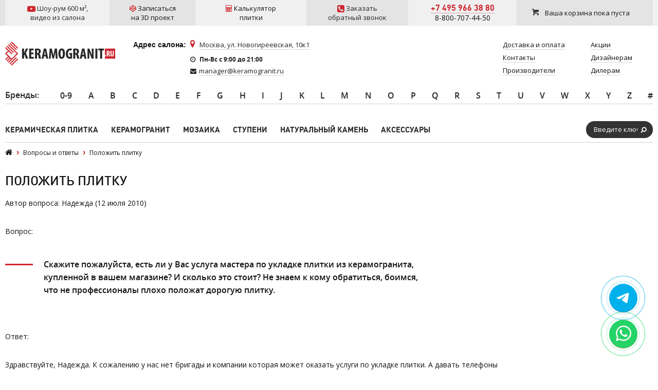

--- FILE ---
content_type: text/html; charset=utf-8
request_url: https://www.google.com/recaptcha/api2/anchor?ar=1&k=6LddcSUUAAAAAFGcuPkw7qCboMsqFSj6vsLnDebs&co=aHR0cHM6Ly93d3cua2VyYW1vZ3Jhbml0LnJ1OjQ0Mw..&hl=en&v=PoyoqOPhxBO7pBk68S4YbpHZ&size=normal&anchor-ms=20000&execute-ms=30000&cb=aq1oepcm3gy
body_size: 49433
content:
<!DOCTYPE HTML><html dir="ltr" lang="en"><head><meta http-equiv="Content-Type" content="text/html; charset=UTF-8">
<meta http-equiv="X-UA-Compatible" content="IE=edge">
<title>reCAPTCHA</title>
<style type="text/css">
/* cyrillic-ext */
@font-face {
  font-family: 'Roboto';
  font-style: normal;
  font-weight: 400;
  font-stretch: 100%;
  src: url(//fonts.gstatic.com/s/roboto/v48/KFO7CnqEu92Fr1ME7kSn66aGLdTylUAMa3GUBHMdazTgWw.woff2) format('woff2');
  unicode-range: U+0460-052F, U+1C80-1C8A, U+20B4, U+2DE0-2DFF, U+A640-A69F, U+FE2E-FE2F;
}
/* cyrillic */
@font-face {
  font-family: 'Roboto';
  font-style: normal;
  font-weight: 400;
  font-stretch: 100%;
  src: url(//fonts.gstatic.com/s/roboto/v48/KFO7CnqEu92Fr1ME7kSn66aGLdTylUAMa3iUBHMdazTgWw.woff2) format('woff2');
  unicode-range: U+0301, U+0400-045F, U+0490-0491, U+04B0-04B1, U+2116;
}
/* greek-ext */
@font-face {
  font-family: 'Roboto';
  font-style: normal;
  font-weight: 400;
  font-stretch: 100%;
  src: url(//fonts.gstatic.com/s/roboto/v48/KFO7CnqEu92Fr1ME7kSn66aGLdTylUAMa3CUBHMdazTgWw.woff2) format('woff2');
  unicode-range: U+1F00-1FFF;
}
/* greek */
@font-face {
  font-family: 'Roboto';
  font-style: normal;
  font-weight: 400;
  font-stretch: 100%;
  src: url(//fonts.gstatic.com/s/roboto/v48/KFO7CnqEu92Fr1ME7kSn66aGLdTylUAMa3-UBHMdazTgWw.woff2) format('woff2');
  unicode-range: U+0370-0377, U+037A-037F, U+0384-038A, U+038C, U+038E-03A1, U+03A3-03FF;
}
/* math */
@font-face {
  font-family: 'Roboto';
  font-style: normal;
  font-weight: 400;
  font-stretch: 100%;
  src: url(//fonts.gstatic.com/s/roboto/v48/KFO7CnqEu92Fr1ME7kSn66aGLdTylUAMawCUBHMdazTgWw.woff2) format('woff2');
  unicode-range: U+0302-0303, U+0305, U+0307-0308, U+0310, U+0312, U+0315, U+031A, U+0326-0327, U+032C, U+032F-0330, U+0332-0333, U+0338, U+033A, U+0346, U+034D, U+0391-03A1, U+03A3-03A9, U+03B1-03C9, U+03D1, U+03D5-03D6, U+03F0-03F1, U+03F4-03F5, U+2016-2017, U+2034-2038, U+203C, U+2040, U+2043, U+2047, U+2050, U+2057, U+205F, U+2070-2071, U+2074-208E, U+2090-209C, U+20D0-20DC, U+20E1, U+20E5-20EF, U+2100-2112, U+2114-2115, U+2117-2121, U+2123-214F, U+2190, U+2192, U+2194-21AE, U+21B0-21E5, U+21F1-21F2, U+21F4-2211, U+2213-2214, U+2216-22FF, U+2308-230B, U+2310, U+2319, U+231C-2321, U+2336-237A, U+237C, U+2395, U+239B-23B7, U+23D0, U+23DC-23E1, U+2474-2475, U+25AF, U+25B3, U+25B7, U+25BD, U+25C1, U+25CA, U+25CC, U+25FB, U+266D-266F, U+27C0-27FF, U+2900-2AFF, U+2B0E-2B11, U+2B30-2B4C, U+2BFE, U+3030, U+FF5B, U+FF5D, U+1D400-1D7FF, U+1EE00-1EEFF;
}
/* symbols */
@font-face {
  font-family: 'Roboto';
  font-style: normal;
  font-weight: 400;
  font-stretch: 100%;
  src: url(//fonts.gstatic.com/s/roboto/v48/KFO7CnqEu92Fr1ME7kSn66aGLdTylUAMaxKUBHMdazTgWw.woff2) format('woff2');
  unicode-range: U+0001-000C, U+000E-001F, U+007F-009F, U+20DD-20E0, U+20E2-20E4, U+2150-218F, U+2190, U+2192, U+2194-2199, U+21AF, U+21E6-21F0, U+21F3, U+2218-2219, U+2299, U+22C4-22C6, U+2300-243F, U+2440-244A, U+2460-24FF, U+25A0-27BF, U+2800-28FF, U+2921-2922, U+2981, U+29BF, U+29EB, U+2B00-2BFF, U+4DC0-4DFF, U+FFF9-FFFB, U+10140-1018E, U+10190-1019C, U+101A0, U+101D0-101FD, U+102E0-102FB, U+10E60-10E7E, U+1D2C0-1D2D3, U+1D2E0-1D37F, U+1F000-1F0FF, U+1F100-1F1AD, U+1F1E6-1F1FF, U+1F30D-1F30F, U+1F315, U+1F31C, U+1F31E, U+1F320-1F32C, U+1F336, U+1F378, U+1F37D, U+1F382, U+1F393-1F39F, U+1F3A7-1F3A8, U+1F3AC-1F3AF, U+1F3C2, U+1F3C4-1F3C6, U+1F3CA-1F3CE, U+1F3D4-1F3E0, U+1F3ED, U+1F3F1-1F3F3, U+1F3F5-1F3F7, U+1F408, U+1F415, U+1F41F, U+1F426, U+1F43F, U+1F441-1F442, U+1F444, U+1F446-1F449, U+1F44C-1F44E, U+1F453, U+1F46A, U+1F47D, U+1F4A3, U+1F4B0, U+1F4B3, U+1F4B9, U+1F4BB, U+1F4BF, U+1F4C8-1F4CB, U+1F4D6, U+1F4DA, U+1F4DF, U+1F4E3-1F4E6, U+1F4EA-1F4ED, U+1F4F7, U+1F4F9-1F4FB, U+1F4FD-1F4FE, U+1F503, U+1F507-1F50B, U+1F50D, U+1F512-1F513, U+1F53E-1F54A, U+1F54F-1F5FA, U+1F610, U+1F650-1F67F, U+1F687, U+1F68D, U+1F691, U+1F694, U+1F698, U+1F6AD, U+1F6B2, U+1F6B9-1F6BA, U+1F6BC, U+1F6C6-1F6CF, U+1F6D3-1F6D7, U+1F6E0-1F6EA, U+1F6F0-1F6F3, U+1F6F7-1F6FC, U+1F700-1F7FF, U+1F800-1F80B, U+1F810-1F847, U+1F850-1F859, U+1F860-1F887, U+1F890-1F8AD, U+1F8B0-1F8BB, U+1F8C0-1F8C1, U+1F900-1F90B, U+1F93B, U+1F946, U+1F984, U+1F996, U+1F9E9, U+1FA00-1FA6F, U+1FA70-1FA7C, U+1FA80-1FA89, U+1FA8F-1FAC6, U+1FACE-1FADC, U+1FADF-1FAE9, U+1FAF0-1FAF8, U+1FB00-1FBFF;
}
/* vietnamese */
@font-face {
  font-family: 'Roboto';
  font-style: normal;
  font-weight: 400;
  font-stretch: 100%;
  src: url(//fonts.gstatic.com/s/roboto/v48/KFO7CnqEu92Fr1ME7kSn66aGLdTylUAMa3OUBHMdazTgWw.woff2) format('woff2');
  unicode-range: U+0102-0103, U+0110-0111, U+0128-0129, U+0168-0169, U+01A0-01A1, U+01AF-01B0, U+0300-0301, U+0303-0304, U+0308-0309, U+0323, U+0329, U+1EA0-1EF9, U+20AB;
}
/* latin-ext */
@font-face {
  font-family: 'Roboto';
  font-style: normal;
  font-weight: 400;
  font-stretch: 100%;
  src: url(//fonts.gstatic.com/s/roboto/v48/KFO7CnqEu92Fr1ME7kSn66aGLdTylUAMa3KUBHMdazTgWw.woff2) format('woff2');
  unicode-range: U+0100-02BA, U+02BD-02C5, U+02C7-02CC, U+02CE-02D7, U+02DD-02FF, U+0304, U+0308, U+0329, U+1D00-1DBF, U+1E00-1E9F, U+1EF2-1EFF, U+2020, U+20A0-20AB, U+20AD-20C0, U+2113, U+2C60-2C7F, U+A720-A7FF;
}
/* latin */
@font-face {
  font-family: 'Roboto';
  font-style: normal;
  font-weight: 400;
  font-stretch: 100%;
  src: url(//fonts.gstatic.com/s/roboto/v48/KFO7CnqEu92Fr1ME7kSn66aGLdTylUAMa3yUBHMdazQ.woff2) format('woff2');
  unicode-range: U+0000-00FF, U+0131, U+0152-0153, U+02BB-02BC, U+02C6, U+02DA, U+02DC, U+0304, U+0308, U+0329, U+2000-206F, U+20AC, U+2122, U+2191, U+2193, U+2212, U+2215, U+FEFF, U+FFFD;
}
/* cyrillic-ext */
@font-face {
  font-family: 'Roboto';
  font-style: normal;
  font-weight: 500;
  font-stretch: 100%;
  src: url(//fonts.gstatic.com/s/roboto/v48/KFO7CnqEu92Fr1ME7kSn66aGLdTylUAMa3GUBHMdazTgWw.woff2) format('woff2');
  unicode-range: U+0460-052F, U+1C80-1C8A, U+20B4, U+2DE0-2DFF, U+A640-A69F, U+FE2E-FE2F;
}
/* cyrillic */
@font-face {
  font-family: 'Roboto';
  font-style: normal;
  font-weight: 500;
  font-stretch: 100%;
  src: url(//fonts.gstatic.com/s/roboto/v48/KFO7CnqEu92Fr1ME7kSn66aGLdTylUAMa3iUBHMdazTgWw.woff2) format('woff2');
  unicode-range: U+0301, U+0400-045F, U+0490-0491, U+04B0-04B1, U+2116;
}
/* greek-ext */
@font-face {
  font-family: 'Roboto';
  font-style: normal;
  font-weight: 500;
  font-stretch: 100%;
  src: url(//fonts.gstatic.com/s/roboto/v48/KFO7CnqEu92Fr1ME7kSn66aGLdTylUAMa3CUBHMdazTgWw.woff2) format('woff2');
  unicode-range: U+1F00-1FFF;
}
/* greek */
@font-face {
  font-family: 'Roboto';
  font-style: normal;
  font-weight: 500;
  font-stretch: 100%;
  src: url(//fonts.gstatic.com/s/roboto/v48/KFO7CnqEu92Fr1ME7kSn66aGLdTylUAMa3-UBHMdazTgWw.woff2) format('woff2');
  unicode-range: U+0370-0377, U+037A-037F, U+0384-038A, U+038C, U+038E-03A1, U+03A3-03FF;
}
/* math */
@font-face {
  font-family: 'Roboto';
  font-style: normal;
  font-weight: 500;
  font-stretch: 100%;
  src: url(//fonts.gstatic.com/s/roboto/v48/KFO7CnqEu92Fr1ME7kSn66aGLdTylUAMawCUBHMdazTgWw.woff2) format('woff2');
  unicode-range: U+0302-0303, U+0305, U+0307-0308, U+0310, U+0312, U+0315, U+031A, U+0326-0327, U+032C, U+032F-0330, U+0332-0333, U+0338, U+033A, U+0346, U+034D, U+0391-03A1, U+03A3-03A9, U+03B1-03C9, U+03D1, U+03D5-03D6, U+03F0-03F1, U+03F4-03F5, U+2016-2017, U+2034-2038, U+203C, U+2040, U+2043, U+2047, U+2050, U+2057, U+205F, U+2070-2071, U+2074-208E, U+2090-209C, U+20D0-20DC, U+20E1, U+20E5-20EF, U+2100-2112, U+2114-2115, U+2117-2121, U+2123-214F, U+2190, U+2192, U+2194-21AE, U+21B0-21E5, U+21F1-21F2, U+21F4-2211, U+2213-2214, U+2216-22FF, U+2308-230B, U+2310, U+2319, U+231C-2321, U+2336-237A, U+237C, U+2395, U+239B-23B7, U+23D0, U+23DC-23E1, U+2474-2475, U+25AF, U+25B3, U+25B7, U+25BD, U+25C1, U+25CA, U+25CC, U+25FB, U+266D-266F, U+27C0-27FF, U+2900-2AFF, U+2B0E-2B11, U+2B30-2B4C, U+2BFE, U+3030, U+FF5B, U+FF5D, U+1D400-1D7FF, U+1EE00-1EEFF;
}
/* symbols */
@font-face {
  font-family: 'Roboto';
  font-style: normal;
  font-weight: 500;
  font-stretch: 100%;
  src: url(//fonts.gstatic.com/s/roboto/v48/KFO7CnqEu92Fr1ME7kSn66aGLdTylUAMaxKUBHMdazTgWw.woff2) format('woff2');
  unicode-range: U+0001-000C, U+000E-001F, U+007F-009F, U+20DD-20E0, U+20E2-20E4, U+2150-218F, U+2190, U+2192, U+2194-2199, U+21AF, U+21E6-21F0, U+21F3, U+2218-2219, U+2299, U+22C4-22C6, U+2300-243F, U+2440-244A, U+2460-24FF, U+25A0-27BF, U+2800-28FF, U+2921-2922, U+2981, U+29BF, U+29EB, U+2B00-2BFF, U+4DC0-4DFF, U+FFF9-FFFB, U+10140-1018E, U+10190-1019C, U+101A0, U+101D0-101FD, U+102E0-102FB, U+10E60-10E7E, U+1D2C0-1D2D3, U+1D2E0-1D37F, U+1F000-1F0FF, U+1F100-1F1AD, U+1F1E6-1F1FF, U+1F30D-1F30F, U+1F315, U+1F31C, U+1F31E, U+1F320-1F32C, U+1F336, U+1F378, U+1F37D, U+1F382, U+1F393-1F39F, U+1F3A7-1F3A8, U+1F3AC-1F3AF, U+1F3C2, U+1F3C4-1F3C6, U+1F3CA-1F3CE, U+1F3D4-1F3E0, U+1F3ED, U+1F3F1-1F3F3, U+1F3F5-1F3F7, U+1F408, U+1F415, U+1F41F, U+1F426, U+1F43F, U+1F441-1F442, U+1F444, U+1F446-1F449, U+1F44C-1F44E, U+1F453, U+1F46A, U+1F47D, U+1F4A3, U+1F4B0, U+1F4B3, U+1F4B9, U+1F4BB, U+1F4BF, U+1F4C8-1F4CB, U+1F4D6, U+1F4DA, U+1F4DF, U+1F4E3-1F4E6, U+1F4EA-1F4ED, U+1F4F7, U+1F4F9-1F4FB, U+1F4FD-1F4FE, U+1F503, U+1F507-1F50B, U+1F50D, U+1F512-1F513, U+1F53E-1F54A, U+1F54F-1F5FA, U+1F610, U+1F650-1F67F, U+1F687, U+1F68D, U+1F691, U+1F694, U+1F698, U+1F6AD, U+1F6B2, U+1F6B9-1F6BA, U+1F6BC, U+1F6C6-1F6CF, U+1F6D3-1F6D7, U+1F6E0-1F6EA, U+1F6F0-1F6F3, U+1F6F7-1F6FC, U+1F700-1F7FF, U+1F800-1F80B, U+1F810-1F847, U+1F850-1F859, U+1F860-1F887, U+1F890-1F8AD, U+1F8B0-1F8BB, U+1F8C0-1F8C1, U+1F900-1F90B, U+1F93B, U+1F946, U+1F984, U+1F996, U+1F9E9, U+1FA00-1FA6F, U+1FA70-1FA7C, U+1FA80-1FA89, U+1FA8F-1FAC6, U+1FACE-1FADC, U+1FADF-1FAE9, U+1FAF0-1FAF8, U+1FB00-1FBFF;
}
/* vietnamese */
@font-face {
  font-family: 'Roboto';
  font-style: normal;
  font-weight: 500;
  font-stretch: 100%;
  src: url(//fonts.gstatic.com/s/roboto/v48/KFO7CnqEu92Fr1ME7kSn66aGLdTylUAMa3OUBHMdazTgWw.woff2) format('woff2');
  unicode-range: U+0102-0103, U+0110-0111, U+0128-0129, U+0168-0169, U+01A0-01A1, U+01AF-01B0, U+0300-0301, U+0303-0304, U+0308-0309, U+0323, U+0329, U+1EA0-1EF9, U+20AB;
}
/* latin-ext */
@font-face {
  font-family: 'Roboto';
  font-style: normal;
  font-weight: 500;
  font-stretch: 100%;
  src: url(//fonts.gstatic.com/s/roboto/v48/KFO7CnqEu92Fr1ME7kSn66aGLdTylUAMa3KUBHMdazTgWw.woff2) format('woff2');
  unicode-range: U+0100-02BA, U+02BD-02C5, U+02C7-02CC, U+02CE-02D7, U+02DD-02FF, U+0304, U+0308, U+0329, U+1D00-1DBF, U+1E00-1E9F, U+1EF2-1EFF, U+2020, U+20A0-20AB, U+20AD-20C0, U+2113, U+2C60-2C7F, U+A720-A7FF;
}
/* latin */
@font-face {
  font-family: 'Roboto';
  font-style: normal;
  font-weight: 500;
  font-stretch: 100%;
  src: url(//fonts.gstatic.com/s/roboto/v48/KFO7CnqEu92Fr1ME7kSn66aGLdTylUAMa3yUBHMdazQ.woff2) format('woff2');
  unicode-range: U+0000-00FF, U+0131, U+0152-0153, U+02BB-02BC, U+02C6, U+02DA, U+02DC, U+0304, U+0308, U+0329, U+2000-206F, U+20AC, U+2122, U+2191, U+2193, U+2212, U+2215, U+FEFF, U+FFFD;
}
/* cyrillic-ext */
@font-face {
  font-family: 'Roboto';
  font-style: normal;
  font-weight: 900;
  font-stretch: 100%;
  src: url(//fonts.gstatic.com/s/roboto/v48/KFO7CnqEu92Fr1ME7kSn66aGLdTylUAMa3GUBHMdazTgWw.woff2) format('woff2');
  unicode-range: U+0460-052F, U+1C80-1C8A, U+20B4, U+2DE0-2DFF, U+A640-A69F, U+FE2E-FE2F;
}
/* cyrillic */
@font-face {
  font-family: 'Roboto';
  font-style: normal;
  font-weight: 900;
  font-stretch: 100%;
  src: url(//fonts.gstatic.com/s/roboto/v48/KFO7CnqEu92Fr1ME7kSn66aGLdTylUAMa3iUBHMdazTgWw.woff2) format('woff2');
  unicode-range: U+0301, U+0400-045F, U+0490-0491, U+04B0-04B1, U+2116;
}
/* greek-ext */
@font-face {
  font-family: 'Roboto';
  font-style: normal;
  font-weight: 900;
  font-stretch: 100%;
  src: url(//fonts.gstatic.com/s/roboto/v48/KFO7CnqEu92Fr1ME7kSn66aGLdTylUAMa3CUBHMdazTgWw.woff2) format('woff2');
  unicode-range: U+1F00-1FFF;
}
/* greek */
@font-face {
  font-family: 'Roboto';
  font-style: normal;
  font-weight: 900;
  font-stretch: 100%;
  src: url(//fonts.gstatic.com/s/roboto/v48/KFO7CnqEu92Fr1ME7kSn66aGLdTylUAMa3-UBHMdazTgWw.woff2) format('woff2');
  unicode-range: U+0370-0377, U+037A-037F, U+0384-038A, U+038C, U+038E-03A1, U+03A3-03FF;
}
/* math */
@font-face {
  font-family: 'Roboto';
  font-style: normal;
  font-weight: 900;
  font-stretch: 100%;
  src: url(//fonts.gstatic.com/s/roboto/v48/KFO7CnqEu92Fr1ME7kSn66aGLdTylUAMawCUBHMdazTgWw.woff2) format('woff2');
  unicode-range: U+0302-0303, U+0305, U+0307-0308, U+0310, U+0312, U+0315, U+031A, U+0326-0327, U+032C, U+032F-0330, U+0332-0333, U+0338, U+033A, U+0346, U+034D, U+0391-03A1, U+03A3-03A9, U+03B1-03C9, U+03D1, U+03D5-03D6, U+03F0-03F1, U+03F4-03F5, U+2016-2017, U+2034-2038, U+203C, U+2040, U+2043, U+2047, U+2050, U+2057, U+205F, U+2070-2071, U+2074-208E, U+2090-209C, U+20D0-20DC, U+20E1, U+20E5-20EF, U+2100-2112, U+2114-2115, U+2117-2121, U+2123-214F, U+2190, U+2192, U+2194-21AE, U+21B0-21E5, U+21F1-21F2, U+21F4-2211, U+2213-2214, U+2216-22FF, U+2308-230B, U+2310, U+2319, U+231C-2321, U+2336-237A, U+237C, U+2395, U+239B-23B7, U+23D0, U+23DC-23E1, U+2474-2475, U+25AF, U+25B3, U+25B7, U+25BD, U+25C1, U+25CA, U+25CC, U+25FB, U+266D-266F, U+27C0-27FF, U+2900-2AFF, U+2B0E-2B11, U+2B30-2B4C, U+2BFE, U+3030, U+FF5B, U+FF5D, U+1D400-1D7FF, U+1EE00-1EEFF;
}
/* symbols */
@font-face {
  font-family: 'Roboto';
  font-style: normal;
  font-weight: 900;
  font-stretch: 100%;
  src: url(//fonts.gstatic.com/s/roboto/v48/KFO7CnqEu92Fr1ME7kSn66aGLdTylUAMaxKUBHMdazTgWw.woff2) format('woff2');
  unicode-range: U+0001-000C, U+000E-001F, U+007F-009F, U+20DD-20E0, U+20E2-20E4, U+2150-218F, U+2190, U+2192, U+2194-2199, U+21AF, U+21E6-21F0, U+21F3, U+2218-2219, U+2299, U+22C4-22C6, U+2300-243F, U+2440-244A, U+2460-24FF, U+25A0-27BF, U+2800-28FF, U+2921-2922, U+2981, U+29BF, U+29EB, U+2B00-2BFF, U+4DC0-4DFF, U+FFF9-FFFB, U+10140-1018E, U+10190-1019C, U+101A0, U+101D0-101FD, U+102E0-102FB, U+10E60-10E7E, U+1D2C0-1D2D3, U+1D2E0-1D37F, U+1F000-1F0FF, U+1F100-1F1AD, U+1F1E6-1F1FF, U+1F30D-1F30F, U+1F315, U+1F31C, U+1F31E, U+1F320-1F32C, U+1F336, U+1F378, U+1F37D, U+1F382, U+1F393-1F39F, U+1F3A7-1F3A8, U+1F3AC-1F3AF, U+1F3C2, U+1F3C4-1F3C6, U+1F3CA-1F3CE, U+1F3D4-1F3E0, U+1F3ED, U+1F3F1-1F3F3, U+1F3F5-1F3F7, U+1F408, U+1F415, U+1F41F, U+1F426, U+1F43F, U+1F441-1F442, U+1F444, U+1F446-1F449, U+1F44C-1F44E, U+1F453, U+1F46A, U+1F47D, U+1F4A3, U+1F4B0, U+1F4B3, U+1F4B9, U+1F4BB, U+1F4BF, U+1F4C8-1F4CB, U+1F4D6, U+1F4DA, U+1F4DF, U+1F4E3-1F4E6, U+1F4EA-1F4ED, U+1F4F7, U+1F4F9-1F4FB, U+1F4FD-1F4FE, U+1F503, U+1F507-1F50B, U+1F50D, U+1F512-1F513, U+1F53E-1F54A, U+1F54F-1F5FA, U+1F610, U+1F650-1F67F, U+1F687, U+1F68D, U+1F691, U+1F694, U+1F698, U+1F6AD, U+1F6B2, U+1F6B9-1F6BA, U+1F6BC, U+1F6C6-1F6CF, U+1F6D3-1F6D7, U+1F6E0-1F6EA, U+1F6F0-1F6F3, U+1F6F7-1F6FC, U+1F700-1F7FF, U+1F800-1F80B, U+1F810-1F847, U+1F850-1F859, U+1F860-1F887, U+1F890-1F8AD, U+1F8B0-1F8BB, U+1F8C0-1F8C1, U+1F900-1F90B, U+1F93B, U+1F946, U+1F984, U+1F996, U+1F9E9, U+1FA00-1FA6F, U+1FA70-1FA7C, U+1FA80-1FA89, U+1FA8F-1FAC6, U+1FACE-1FADC, U+1FADF-1FAE9, U+1FAF0-1FAF8, U+1FB00-1FBFF;
}
/* vietnamese */
@font-face {
  font-family: 'Roboto';
  font-style: normal;
  font-weight: 900;
  font-stretch: 100%;
  src: url(//fonts.gstatic.com/s/roboto/v48/KFO7CnqEu92Fr1ME7kSn66aGLdTylUAMa3OUBHMdazTgWw.woff2) format('woff2');
  unicode-range: U+0102-0103, U+0110-0111, U+0128-0129, U+0168-0169, U+01A0-01A1, U+01AF-01B0, U+0300-0301, U+0303-0304, U+0308-0309, U+0323, U+0329, U+1EA0-1EF9, U+20AB;
}
/* latin-ext */
@font-face {
  font-family: 'Roboto';
  font-style: normal;
  font-weight: 900;
  font-stretch: 100%;
  src: url(//fonts.gstatic.com/s/roboto/v48/KFO7CnqEu92Fr1ME7kSn66aGLdTylUAMa3KUBHMdazTgWw.woff2) format('woff2');
  unicode-range: U+0100-02BA, U+02BD-02C5, U+02C7-02CC, U+02CE-02D7, U+02DD-02FF, U+0304, U+0308, U+0329, U+1D00-1DBF, U+1E00-1E9F, U+1EF2-1EFF, U+2020, U+20A0-20AB, U+20AD-20C0, U+2113, U+2C60-2C7F, U+A720-A7FF;
}
/* latin */
@font-face {
  font-family: 'Roboto';
  font-style: normal;
  font-weight: 900;
  font-stretch: 100%;
  src: url(//fonts.gstatic.com/s/roboto/v48/KFO7CnqEu92Fr1ME7kSn66aGLdTylUAMa3yUBHMdazQ.woff2) format('woff2');
  unicode-range: U+0000-00FF, U+0131, U+0152-0153, U+02BB-02BC, U+02C6, U+02DA, U+02DC, U+0304, U+0308, U+0329, U+2000-206F, U+20AC, U+2122, U+2191, U+2193, U+2212, U+2215, U+FEFF, U+FFFD;
}

</style>
<link rel="stylesheet" type="text/css" href="https://www.gstatic.com/recaptcha/releases/PoyoqOPhxBO7pBk68S4YbpHZ/styles__ltr.css">
<script nonce="vs9d8knXR7pQUBiJKj0eag" type="text/javascript">window['__recaptcha_api'] = 'https://www.google.com/recaptcha/api2/';</script>
<script type="text/javascript" src="https://www.gstatic.com/recaptcha/releases/PoyoqOPhxBO7pBk68S4YbpHZ/recaptcha__en.js" nonce="vs9d8knXR7pQUBiJKj0eag">
      
    </script></head>
<body><div id="rc-anchor-alert" class="rc-anchor-alert"></div>
<input type="hidden" id="recaptcha-token" value="[base64]">
<script type="text/javascript" nonce="vs9d8knXR7pQUBiJKj0eag">
      recaptcha.anchor.Main.init("[\x22ainput\x22,[\x22bgdata\x22,\x22\x22,\[base64]/[base64]/MjU1Ong/[base64]/[base64]/[base64]/[base64]/[base64]/[base64]/[base64]/[base64]/[base64]/[base64]/[base64]/[base64]/[base64]/[base64]/[base64]\\u003d\x22,\[base64]\\u003d\x22,\x22YsOzwq1Ef3ZHw7tXMXLDoMOdw7jDo8OZEErCgDbDoETChsOowp8GUCHDu8Ohw6xXw5LDjV4oHsKzw7EaIh3DsnJMwpvCo8OLMMK2VcKVw7wPU8Ogw7PDk8Okw7JbbMKPw4DDoCx4TMKPwpTCil7CkMKeSXNtQ8OBIsKYw79rCsK3wq4zUXIGw6sjwrk1w5/ChT/DosKHOEomwpUTw5IrwpgRw4NbJsKkcsKKVcORwqwgw4o3wpTDun96woBlw6nCuBjCgiYLcC9+w4tNIMKVwrDCh8OOwo7DrsKdw4Enwoxhw6Zuw4EEw5zCkFTCpsKuNsK+Xk1/e8KhwrJ/T8OCPBpWWMOMcQvCsQIUwq90dMK9JGjChTfCosKfH8O/w6/Dh3jDqiHDkjlnOsO6w6LCnUlobEPCkMKXDMK7w68dw5Fhw7HCuMKkDnQTN3l6D8KiRsOSHsOCV8OyYjN/[base64]/w7HDj8OYNcOyw6TDoh7ClnkVw6ElwoZkScOjwpfCk8O1cSthFDzDnThowp3DosKow4N6d3fDqGQ8w5J/b8O/wpTCvkUAw6tXYcOSwpw6wrA0WRhlwpYdDjMfAwzCmsO1w5AVw7/CjlRCLMK6acKXwpNVDi7CgyYMw7ErBcOnwrptBE/Dt8OlwoEua2ArwrvCpGwpB0QHwqBqbsK3S8OcCkZFSMOaHTzDjEzCmyckEA5FW8OBw6zCtUdjw7Y4CnIQwr13XmvCvAXCpMOOdFFkaMOQDcO+wqkiwqbCmcK+ZGBaw5LCnFxUwqkdKMO9XAwwYBg6UcKXw7/DhcO3wrXCrsO6w4dRwppCRDnDqsKDZXfCgS5PwphlbcKNwpDCkcKbw5LDvcOIw5Aiwq8rw6nDiMKmE8K8wpbDkGh6REvCgMOew4RJw5cmwpomwrHCqDEoQARNOmhTSsOCJcOYW8KqwoXCr8KHTMO2w4hMwqtDw604By/[base64]/wqHCtmsSIBHCiMK3w4vDmwfCvsKgw7TCuyxywplsUsOwJjkNcsOYeMOXw6DCoCnCoXAJKEDCscK8MUlgc3pMw4HDnMO/AMOTw5Ymw5k9LkVPSMKwcMKGw5TDksKsH8KuwrcywoDDtxjDlcO2w7PCrUZIw5Ejw4nDgsKJAHEjF8OyEMKhUsOXwqdrw68lAg/DpVoNesKQwocfwrDDjBXCvBPDuybCkMO9wrHCvMOGfx8becOmw6/DrsOQwozDtMK0AkrCnnvDtMOdX8KBw79RwrHCocOxwo5Dw4NvVj0lw5zCvsOpJcOmw61dwpbDvFnCkhvCk8O2wrLDoMOfe8OAwoU0wrbDqcOxwo5gwq/DgynDoR3Dp2wNwqLCpWTCqmRNV8KpSMONw5BOw4vDtcOgUcKlD2JrUsOPw6LDtcO7w5TCrcOCw6PChcOOZsKAZRXDk1XDrcOWw6/Cv8Kgw6zCmcKsU8O+w58xfWRuDmjDqcOmLsOVwrxvwqVew6vDgMKYw7IUwqHDosKcacOKw4JBw5UzUcOcfgTDoV/Cg2RVw4jCjcK+VgPCp05TFkDChMOQRsOQwpFWw4PDjcOpKAQNP8KDGkxiRMOAVH3CrHl3wpzDsEddw4PCjRHCiGMDwrYyw7bDoMO0wrTDiSgGccKTRMKVZ35CfhfCnRjCisKiw4bDsjNNwo/CkMKcGMOcFcOuRMOAwpXCu0TCi8OPw6tkwpxLwo/[base64]/DrcO0CsKbw5PChMK7w7ZWUi5gwrTCgQjCr8K8wpTCjcKOGsOwwrHCnh96w7rCrVAjwrXCuFwUwocYwq3Dlls2wpkEw6/CpcOrQBLDuG3CkinChSMUw5DDhWHDmDbDk0XCp8KPw4PCi0g1WsOhwqnDqCJkwo/[base64]/wqrDqsOXw5HCnwBmOxISfsK9wrDCkwpTw5ZzaxPDij3DksOUwpbCpDvDvnHCscKnw5/DksK4w5LDiAAuesOOc8KcOxvDvQPDrELDicKYRi7DrThKwqcPw43CrMKrKmVewqQdwrXCln3Dt2PDkArCosOPAw7CoU0+J0kLwrFkw7vCh8OZbk10w6sQUn4ZSlM5HxrDvMKKwoDDt1zDi3tPPzd8wqrCqUXDnwzCpMKTWkbDvsKHcB/ChsK0MTIZKQV4Il5nPETDkTFOwpltwoQnM8Oaf8KxwoTCoBZhP8O4fn3CvMKowqHDhcO+wq7DksKsw7DDrgDDscK+CsK2woBxw6/CvUDDvVnCunADw5pFUsOYDXfDgcKnw4dKQcKFLkLCp1Muw7jDpcKdF8KswoAyJcOqwrxWYcODw61hMsKGP8O/XSduwqnDsSzDssKKDMKgwq3DpsOYwpduw5/Cl2PCgMKqw6zCuV7DtMKGwq1xw4rDokpBwqZcLWPDscK+woHCoCM+UMOIa8KZJDlQAUrClcKAw4PCgMKtwqpOwo7DncKIVTkww7zCtGrChMKGwr8aC8OkwqvDq8KGDSLDhMKAUS3CkmN5wqHDjQs/w6lEwrotw7oiw6fDm8OPXcOuw5l4aE1gVsKowp9KwqkVJjBlOSTDtH7CkGhMw7vDiRpTNSdiw4pRw53CrsOXdMKywo7Ci8KXQcKmBMK/wqlfwq3CjnEHwpsAwpw0FsOhw7HDg8OVY2PDvsKSwq1dYcKkwobCgsOCEsOdwo04SQjDnBogw5vCsirDnsKiOcOZbTNdw6PCogkhwrFtYsOzLFHDi8Ksw7w9wqHChsK2f8Kkw7k6HsK/K8Kow5wgw7FHw4HCgcOGwr0Hw4TCmcKEwqPDqcKOHMKrw4grT01iQ8K9VFvCnGzCnxzDjsKhXXIpwqR3w61Vw5vCswZ5w6zCtMKowqEZMsOAwp/[base64]/P0xUw73DkcOKwplqdsOew6HDiiFpbsKxw613KMKawod5PsO5wpfCtmPCvsOgbMOfdG/DvW8Hw5HCpUDDs0EVw75+UCJiaiFTw5hNPgx3w7XDoAZSMcO6UsK4DwoIGTTDkMKewqRmwrTDuWE+wqDCnihtM8KWbcK5THrCqnXCu8KZLsKZw7PDgcOaHcK6ZMK/[base64]/DqcKbw5/Cs0rDoMKAbS9xGUJuwoh9wqFpR8OVw7/DpkMOGhPDgsKvwqBIw6kNd8K8w70xXHHChV9ywo00w4zDhhDDmSkRw7zDvmvCtwnCusOAw4YLGyVbw59NOcO5f8KtwqnCqGfCvRvCsQvDi8OWw5/DkcOJcMO9NcOZw5xCwqsCL2ZBSMO+McO8w40VclFhOGAve8Kta3dnWxbDssKlwrgIwoMqCzfDosOkXMOzPMKkwqDDicKnFyZCw7XCthMSw5caFsOcUcKrwonDuznDrMOjM8Kjw7J3SR/[base64]/[base64]/DuVJlw73CtMOYclfDrMOPH8KLwowlwoXDvTgtTTR3Pn/Ckk5UL8OUwpAdw44rwppwwo/Dr8KZw6xYC1gUJ8KxwpJzWsKsRMOqLDbDuX0Gw7/Ch3vDvsKyEEHDssOgwozChko9w5DCpcKnScOwwoHDqUoaBBLCpsKFw4jClsKYHHBzSRoxbcKDwpDChcKQw7/DjHbDkHbDj8KCw6fDk25FecKPZMO+VnFfC8OGwqYgwr5RUzPDncO6TTB+L8KkwrLCsSt6w59HIVMZG2LCnH7CosKOw6jDtMK3NVTDl8Kiw5bCmcK8HAcZNFfCusKWd0nCrVgawoNswrFvGyfCpcOiw6pjRHZ3GMO6w60cLcOtw51rLDVjPQDChl8yccO4wrJywo/CoifCucOewptFFsKneGEtLFQAwrrDo8OLUMKRw7/DgH1/W3TDhUs/wpEqw5PCo2RMfhVxwqfCiCgdaV4+CsOwHcOowo8bw5HDmQXCoFdFw63Dnwgpw5LDmhIbPcOkwppxw5PCk8OCw6LDscKEC8OPwpTDiVtfw4EIw5NuBMKdGsKZwp8rYMOswoUlwro7X8Oqw7gsARfDscOfwok4w749QsKeC8OSwq/DkMO6dg5xUHDCsB7ChSfDisKnYsOEwoPCt8OQGQlcHhLClSEHByIgKcKew4prwrc4SE8dOMOOwooJWsO8wpdGTsO9w4UKw7bCiHzCoQRJS8KbwozCvcK4w7/DmcO6w4fDisK4woPCmsKkw7hZw45qDcOLXMKbw49Jw7vCiwNNMnkZNsOfHBNwb8KvdzzDphZCC3d3wrvDgsOFw5zDoMO4c8OgSsOfYiESwpZawprDmA8kccKDDm/[base64]/CVFdw4Brw49Rwr/DmWfCnMKjdW4Pw4rDncO5TA4/wpPCjMK+w7p5wpXDpcKGw6rDpVtcS1fCjxgmwo3DocOgNzzCn8ODS8K/NsOOwrrDnhFKw6vChBMATnXDi8O2KnlDQUxtwrdbwoBvNMKEKcK+bShbRijDqMOVflMnw5IJw4lxT8O8Cwdvw4rDjz0TwrjCo00Bw67CocKMdlBqUGwaBAIDw53DucOhwrwbwp/DllDDo8KTOsKbGGrDksKAWcKhwpnChQXCgsOUSMOoX2/CuB7DucOzLivCvy7Du8Kxf8OtJ1kNXVsNBH/[base64]/CgMKyw7jCjjsYf0PDnXDDiDHDn8Ojdx9dTsKUNsKMKi0DEm93w6xjYFLDmUR7WnttOcKNAR/CscKdw4LDjCFAUsOdYgzCmDfDlsKcCG5jwr5qEn/CtXE4w7XDlA3DksKOR3nDtMOCw4ceI8O/A8OPaW3CjjUEwq/DrCLCiMKyw53Dj8KaOmsxwrxdwq0+BcK3UMOMwrHCsTgew7HDuWwWw4bDolTDu3giwpc3NMO6Y8KLwok+ABTDrjA9M8KTOEbCpMK9w7dAwrcZw6x9wp/[base64]/w6kqwpYZw48Kw5nDucOOw7XCt0TDsibCocKtcnEoS3fCmcOPw7/CsmXDlRZ/fwPDusOzf8OSw6I8QcKbwqnCtMK5KsKFU8OYwrd0w7Rmw7sGwofDpErCsHg/YsKhw5dww5ktCnkYwpoEwoXDisKYw4HDpR16fMKKw6vCjU90w4nDtcOda8KMf0HCjXLDogvCm8OWcmPDgcKvK8KAw65tayAKYjTDp8OgZD7Dk0Q8Oy5fOXHCgm/DpMOwHsOWDsK2eGDDlx3CiCnDjFZswqY3ZMOPRsOQwqnCj0gSUUDCr8K0LRJVw7VQwokmw6lhQy03wqosMFXCjxTCrVgJwrnCt8KUwrlcw7/DqcOZOnQvDcKAd8Owwql/TsOnw7p9Cn8JwrLChi9mYsOzc8KCFcOSwqsne8KJw7DCqToMGi4NWcOiXMKEw7EVEX/DvVIYBcOIwpHDqXXDnRtFwqXDnlvDj8Kjw5PCmQgzcSUIS8O+w7wxH8KOw7HDkMKGwpbCjTgYw5ouL3p4RsOVw7/CkiwAJsKmwpbCsnJeEGHCl2E0R8OiDsKtTybDhMO8XsKtwpIewpLDtj3DkxcGPx1gHXrDq8OSNk/[base64]/Cjydxw7zDoE7DqFnDu8K8w6TCtMOtfsKUb8KtZSjDjljDoMK+w7XDs8KaZCLCgcO9E8Omw4LDtmLDjcKRY8OoIBEoMSEZBsOewqDCqGrDusODAMOUwp/CsyTClcKJwoozwqRxw4kQOsKVCD3DqsKjw5jCgcOuw54nw5x5DxzDsH01AMOrw43Ctn7DoMOgccOwT8Kzw41ew43DvQTDnnxEVsKOb8OlE0VXN8KtO8OWwpMYEsO9VGDDtMKxw6bDlsKpOkvDjkoIT8K/DXvDm8ODw4UowqdtOTctGsKJC8OxwrrDuMOfw4PDjsOyworCjyfDoMKGwq4BBhbCjhLCjMKTd8KVw7rDpmIbwrbDvzhQwofDmFfDqysFUcO/wpclw6tSw67CtsO0w4/[base64]/DhHHCqMKQw7TDgynDo8OwRALDuDd/wrIHH8KSJkbDiGDCpGgWAcOOMhTClhBgw6LCgyc+w7/CrVLDtE1Mw59ULwJ6wroCwrYnGxDDgiJvQcOWwoxWwo/Dv8OzMsO4b8OSw4/[base64]/wqshJMO6woXCjsOURsKpJ8OXQE3Cv8KdZMK1w7l9w4gPIm0hKsK8wqfCizvDhCbDgRXDmsOkw7Yvwqd4w5jDtHd9OANdw6hsLzDDqSBDflzCiErCtExMWhVUWQzCnsOoeMKcRcO1w6jDrybDrcOBD8Omwr1KZsObeGnDocK7I308A8O/[base64]/w6wuw5FbQcOiw5DDvMKPw5AhesOvHVbDiDbDnsOUwobDsg/DvEnDlcOSw7DClAPDnwvDgS3Dl8KDwrbCtcOCB8KDw6B+NsOjYsKNCcOnJ8KJw7kXw7wUw4/[base64]/[base64]/Dn8O2csOAw4J1w5ASw5zCvCk3YHHDomHDrcKIwr3DlwHDiF4sNF4lH8OxwopGwovCuMOrwo/DmQ3CriQLwo0BZsKCwqfDjcKPw6rCrQcawrxdKsK6wq/DhMOCbnBiwocwC8O8JsKCw7M8OAfDmVsjwq/[base64]/Ct8OkZcKxw5Fvw73DssOuCXHDkndrw4XCs8OxfCTCkBrCvcKDYsOMCAjDjMKmUsOZUAwzwr0xIsKkdVoowoYKVjMGwp0zw4BIFcKEX8OJw4B3G3PDn2HClQgxwofDr8KUwqNJQsKAw4rDmhnDvzPDnFlbGsKgw5jCoQPCmsOqJMK/JMKCw5smwoBlOX1nHnjDhsOYPh7DrcOywqbChMOIfmkmSMKxw5tBwpfDvG5VYRtvwpsuw4EiF3leWMKkw6FndH7Cl1zCiwlGw5HDqMKrwrwfw7LCmVUVwp3CicKLX8OaAEoAVG8Jw7zCrz/Dm1FJYArDmcOlV8ONwqQow6kEGMKywrfDuTjDpSllw7YDesOmXMKSw6bDkkl+w7kmYCjDhcOzw6zDn0TCrcOvw71uw4UqOWnCl3N4e3LCgFPChcONDcO3d8OAwpfDo8O9w4d9EMOGw4FLbUjCu8K/PFbDvydAdx3DgMOGw6HDgsOrwpVEwoLCmMK7w7F9w49zw644wpXClhNUw4MYwqcVw7w/WcK1MsKtasKmw5oTCMKhwplVYcOsw502wrVLwrw0w6TCh8OeF8Ouw6vClTYLwrlSw7E0XSRUw43Ds8KTwrzDkTfCgsOfOcK1w50EBMKCwpgiYz/[base64]/EcKjIcKFw6XDslfDq8KPPsKGw5fCqMKCIB99wrXCiGfDnj/DnE5HdsOVdE1zF8Kow7PDvMKiQWTCiQzDsgTCi8K6w6VWwpY4ccOyw5LDssOdw58awoRBL8OgBGJkwoIDehvDg8O7dMODw7TCkkYmEgfDhiXDtsKRw4LCnMOYwrLDqAULw7LDq17CosOEw7IuwqbCl0VsbcKGGMKQw53Dv8OpFQ/Dr1oIw6jDpsOowrVgwpvDr3TDjsKrbAgbKwQTWDMad8Kiw5XClH1Jb8OYw4s4XcKBYnbCvMO1wo/CgMOFw6xdEmV5PnQqDQlqVsODw6EgDwHCusOeCMO8w5UZZU/[base64]/ClsOTwqgkRcOGw6vCrcO7wptgA27Drm8zHCwABcOPPGxfW0HCrcOHFCZ6e15jw4TCo8K1wqnCvMOmXmETfcKVwqwDw4UdwpjDvcKxMifDuwVEfcOodgXCoMKOCCPDpsO0AMK9w7xSwprChy7DnFDDhz3Cs3/CkW3DpMKtPjMnw6FTwrcpIsKYbcKMGwV6Bw/CmRnDvxLDkljDuG/DhMKLwqJTwp/CgsKfCF7DhHDCm8K4ATbCiRTCrcKtwqoFFsOFQ1YDw7/Dk2zDsR7CvsKdXcOAw7TCpj8nUyXCsAbDrUPCoyAmQTbChcOIwoFPw4nDoMKVdhHComdFOnfDq8KRwpzDtRDDp8ObGFfDjsOMHVx5w4hJw7HDpMKZdl7CgsKzLzcubMK/GS/DtRvDpMOEP3zCkB0kCMKdwoHCgMKnJcO2w4PDqQ5vwqRGwo9FK3/[base64]/[base64]/w7Vaw4vDvsKOHAnCuXxwwpjDiMO8w4c3UQPDg8OaVsKVw5U/EcKWw4vCosOQw5zCh8ObAMKBwrTDl8KFKC4XUABpemEuwo8HSRBHL1MTFMKZHcOOFXTDpMONITInw6HDpBrDo8KLX8O8UsOswqPCjz4gHAViw61nScKtw6gEJcO9w5XDgk/[base64]/[base64]/w5w1EgvColLCjW0nPsO8w4UfBU7CmsKIOsKQd8KUHsOsOMOYwpzDoUvCrk/DumxtAcO0fcOEN8Klw710JUV6w5BdTxBnbcOfZho9L8KOfm8lw57CnQxAGDFLLMOSwpYBblrCiMOtTMO8wpnDsA8qaMOLw5ofQsO8Hjplwpx0QB/DrcO2a8OKwpzDjGzDoDM/w4kqfsOnwqLDmTB6Z8Orw5VKL8Oqw49Tw7HCg8OdHA3Ck8O9QG/DiDxIw5wyTMKCQcO1DcKfwrE0w5bDrilbw5prw7crw7ASwqhkcsK9PVF2wqA8wqZWPzPCjMOww7DCig0Nw4ZZf8O+w7TDqMKsRDgsw7XCr2HCtyzDtsK0Ux8XwqzCqm0fw4HCnQVJSWzDmMOzwr8/wqzCpcOSwpwZwq4bPcOUw5nCtGHCqsO4wrjCjsO3wrlZw6NcGCPDtkllwpJOw5l2CyzChDUJL8OeZjc/[base64]/DjnbDmHUVI8K5RRXDqsKAwqw0MF1ewoHCosKsahbCh3xGwrXCpRJFRMK1e8Oaw618wohLEVYowpDCrAnCpsKHQkQEZRcieHjCjMOJfiLCij/CoBgPesOswojCtcKoP0dXwqwBw7zCiToCInDCqARGwrE/[base64]/w4YFwot4AMKowrYNwp7DjllcSQpUw7YCwoRaNCtPRMOqwp7ChcKOw57CpwzDkQk1KsOcJMOTTcO2w5DDmMOSUhnDkUZ5GCvDl8OCMMO6IU8JUMOQHnDDu8KFGsO6wprCgcOwKcKow47DomjDrhDCsUnChMOcw4/DsMKQGnQcL15gOkvCsMOuw7nCnsKKwp3DksOrGsKpSThtBGo3wp09ZcOvLgfDocK9wqE2w43CtAcfw4vCi8KswozCrAfDnsO5w4vDgcOpwqVUwrN5a8KHw4/CjsOmJMODCcKpwobDo8OYYFvClzHDtBnCucOLw71dG0VZXsO2wqMpDcKxwoLDmMOKSC7DpMKRfcO5wqLCvMOHdsO9EjoEADDCr8OBacKdSXpRw6vDmi8zLsOVNVZRwq/Dr8KPQEHCjMOuw6dFYMK7VMOFwrBLw65Ra8Oow5c9EV1fNCsvMl/Cs8OzPMKkM3XDjMKAFMKYbnoLwrzCpsO6ScKBJwHDtMKew5U8N8Kpw7BQw4A8YjFsL8OAI0bCoV3Cs8ObBsKtFSnCuMOCwpVgwoA4w7fDtMOOwo7DpHMGwpMuwoIKScKHA8OuQjIXBcKuw7rCjTlBbX3DoMOsajhmFcKRXwM7wpcCTVbDs8KoNcO/fQDDrDLCkXoCFcO0w4MeEyU4JwzDuMOFQHnCs8O3w6VUK8O+w5HDusO1fcKXUcKVwobCksKjwrzDvw5Ew5vCnMKqVMKdVMOxXcKgImfCn07DrcOTNMKRHzgFwptvwqvCqk/Dv3EKP8K2DlPCvFwYwpctA1/DrxrCqk3CllnDncOqw4/Dr8OxwqbCpSTDrlPDi8OswqlHYsKXw501w7HCpkxSwppfJTLDsnjDtsKMwqsFD2LCoAfDsMK2bVTDnHgeHV0Bwq8gNsKBw7/CgsOhYsKiMWJFfSAawpZCw5LDpMO/OnYwR8KQw4Mqw60ablYKQV3Cq8KMRi8/byDDosOOw4TCnXfDosOxUjJuKyrDm8OZBRnCl8O2w6PDjiTDsy1qWMKVw5dSw5TDoX8twoLDrAsya8OAw79Hw49/w7dzN8KVQMK6JMOKOMKYwqg5w6Edw7EtBsOjE8OmF8OJwp3CvsKGwqbDlA1/[base64]/[base64]/[base64]/[base64]/fcOTAMOoWMOyYxfDmCrCpwHDulbCmcKdFwLDl3bDt8K9w49owrzDkBU0woHDtMOea8KnfEZUfHM4wptVZsKrwpzDoVp3LsKPwrwNw74hI3zCl39fdSYZOzHCgldiSBrDlQzDs1tyw4HDvE9dw7vCqMKYeWhPwqHCgMKvw5ofw49kwqdUfsKnw7/CmXfDvATCkWcHw4LDqUzDscKzwrQ0wq8cRMKcwpTDj8ONwptiwpo0wpzDskjDgQN9G2rCgcOvw7fCpsK3D8OWw6/[base64]/[base64]/DisOcJjrCqsOWYR/DhHg+w5lpwq53wpYmwqIxwrcHWW7DsVHDm8OPIQU3OFrCnMKJwrQQE3zCtcOpRF7CtRHDucOKN8KxBcKAGcOLw4dxwrjDm0jChwrDkDo9w7fDr8Kcex4ow79xZcKJaMOGw6Z9PcOuOl1tf3dPwqtwDSPCqwHCocKsVmvDucO1wp7DmcOZCzUow7vCocKLwo/DqnvCvkFTax5GfcKzD8OEcsOubMK+w4cHwoDCmcOjD8K/[base64]/CtMOZaxI0w7QmYcKQcSLCoEHCnMKiwrokC0I6wrZGw5ZwEMKjEcK/w6kpVnp4eR/DlsOOTsOkY8KuGsOYw5o8w6cpwr/CkcKtw5wCPHTCvcKtw40xDU7DoMOMw4TDhsO2w4pHwqBIVHrDjifCjjHCpcO3w5DDmw8pMsKQwpfDvl5ICirCgwwtwr5qJsKlWFN/RGzCq0pHw4xfwrPCtxDDh3UPwpNADC3CrWLCosO5wpx/aVXDosKcwqnCpMOawpQdZ8OyWhPDvcKNAiZUwqALdSIxYMOYPMOXRnvDnmlldkzCpHhrw49QZn/DmcOhCMOzwp7DmmTCrMORw4TCsMKXGR05wpzDhsKrwqpNwpdaIcKLPMOHYsOgw45ewqbDhx/CtMOKOTPCsWfChsO1YTPDsMOGacOXw4jCjcOAwrMswqFhMHDDhMK8Zz8Ow4/DiyDCsgPDhA4MTjYKwq7CpWcCdD/CiQzDg8KZaWgtwrV9TDxnecKJQ8K7JWDChHrCjMOYwrMhwqB0QVh4w4Rmw6fCpCHCqX5YN8OSPHMVwo9JJMKhA8Opw4/[base64]/[base64]/[base64]/w7/CtxHDtMOSOcKtwqLCiMOjAsO6E2LDuwokV8OVYnvCtMOjZ8KqTMKwwp7Cg8OKwotKwpTDvxbCvioqYHESW3zDo3/[base64]/Du8OtUGMaw5RCwpB9WMKRDlTChBrDtMKVIHsVG2vDgMKSIwDCnitAw4kZw64zHiMJYEzCisKvXmnCk8K6FMKsL8Ozw7EPSsKAVUACw4HDsi7DtQIYwqInSwNQw75twoTDgErDsC4eJA9ww6fDg8Khw647woE5bMK/wr0twrrCq8OEw43CiRjCgcOOw4zCpGwSaTfCv8OgwqRzVMO+wr8fw4fCo3dGw6dMEE4+ZsKYwq53woXDpMKYw5RbLMK/HcO5KsKhIEgcw6xWw7rDj8OZw7nClR3ChloiO0Iqw7TDjjofw5gIKMKrwowtSsOeDTFiSmZ7esKewqzCgSEoPMOKw5FfYsKNI8KCwojDjXByw53CqMKBwq9ww5cXccONwpTCgSTCqMKLwo/[base64]/CuynDjS5QSTzDlCXCmsKWw41gw4HDuDvCqRUSwqPCosOHw4DCjw8PwqbDknvDl8KbfMKrw7vDrcK7wqfCgmoRwoJxwr/[base64]/[base64]/[base64]/CuQ/DrsK2w6jCgDc6TMKpcEcLdMK8dcOMwpTDgMO/w5Etw7zCmsOLUAnDsnZfwo7Dr117WcKWwoRFwozCmwrCr3ljUxc3w7rDh8OrwoBRwrghw5/[base64]/Dr17Do8KCYjjDscKpZ8Orw4TDm8KyesK/D8KOw6EZJ0p2w6nCiWLDrcKFwqPCszvCuCXDqQV8wrLCrMOpwq8/QsKiw5HCqjvDoMOfLgjDmMORwqU8ez1bC8OwPVBmw6ZWZsOcwonCosKDCsK4w5jDkcKkwrXCnA1owrNqwp1ew5TCqsOgHmPCmVzChcKuZD4awptqwogjKcK9WAIBwpvCuMKbw74wNlYvGMO3TsKoY8OaOTY+wqFNw6N5NMKNasOafMOLc8OYwrFFw7HCr8K/w7bCpHY8YcOnw50Iw63CucK+wrUzwpdFMFFDT8Opw4NPw7AYThHDvHvDusOoNzbDq8KSwr7CrA7Dny5TXjABBULCqW/CiMOxcDtFwoPDgsKiLFU5BcOZcmAPwotIw5hyOsOpw5vCngkYwrogLVbDij7DlMO/w5MKO8OYF8ONwos5Qw/Dv8KHwprDlMKUw5PCpMKxfx/CssKFGcKyw78VfB1tHQ3CkMK1w5fDi8OBwrLDqjttInxSSSrCq8KNR8OKcMK9w5jDv8ODwrQLWMOyaMKUw6jDucOIw4rCvQIRM8KiDwxeFMKiw6g+R8KHVMOFw7nCk8K/VRtHOHTDisK1ZsKgOmIfd3bDo8OeF1FXHUM0w51vw4EoC8OLwo5ewr3Csi9cYT/CvMKDw598wog6FFQBw7HDrcOOSsKbBWbDpMOlwpLDn8Kcw6LDo8KrwqvCjXnDh8KZwrE8wqHCh8KRIlLCiit+WsKiwqzDs8O1wpgkw6x6FMOZw51TX8OSRsO4w5nDjh0SwpLDo8O6T8OdwqdsH1cuwogwwqvCk8Okw7jCszzCnsKjdSfDg8O3w5HDj0UXw4N/wphEb8K/w4QmwqvCpwYXQQJBwo/[base64]/[base64]/CtnrCtzPDocKoFQLCtgDDl8ODCH3Cs8Onw5nCjBhPBsObVjfDpMK0XMOdcMK6w4wAwrNwwrrCucKewoTCi8OJwrIjwpPCt8OWwrDDtDfCoFlwChlMaWhbw4tGLMOiwqJ/[base64]/DiTvCiEfCjMOswqQxMgfDplXDmMK4YcOYw78Aw6hIw5TCvcOGwohPViPCqzMfcWcgwoHDhsK1JsKTwojCiw4LwrcFN2XDlsO0cMOpM8KOSsKyw7rDnEFWw7nDtsKSwoEWwqzCoEnDssOvacO4w7lVwrzCvgLCoG5GbAHCmsKFw7hPXWvCtmnDqcO/[base64]/WjrCoQJ3w4d9wqTChMOoMGBBw63CncKCO1fChMKrw4XCtnPDuMK9wp4TMcKpw4pATQfDtMKVwqnDnz/CiSTDlMOJBGPCiMOQRCfDqcK9w4sIwpjCgS54wo/[base64]/[base64]/[base64]/DscKwwpYYwrDDozIZP8OuVEIew4ZEHsK2IRjCksKIWiXDkHEbwpVJaMKkdcOqw7xuWMOaV2LDqXlVwrIFwpstTABKD8KbQcKxw4pHVMK4HsOWWEB2wqzDkjHCkMKzwq5pcVU/VEwfwr/DocKrw5HCvMObCWTDv0IyVsKqw4ZSdcKYw5fDuAwAw6fDqcKUNBEAwq0cdMOndMKmwptVE0/DtmRiMsOfKjHCqMKLLcKSRnvDvn/DvcOuYRUOw6RawrHCgQLCri3CoAnCscOEwojClMK+P8O4w7NCEMO0w4wIw6pvTcOhCjzClR1/w57DocKbw57DsmvChV3CijxrC8OFWsKJGAvDscOjw45Ww6EkagHCnjjDosKrwrjCqMObwpDDnsKfwqzCqy3DjhoqKCnCmA4ww5XDoMObJUsXIjVbw4XCuMOHw7IuYcKvHsOuU1ZHwoTDocOMw5vCosKlYGvDmsKow60ow4rDqQNoFcKVw6h3NCnDmMOAKMOSDH/[base64]/Cry4/w6zDn8KuTXrDisOJwp1BwpgsFMKAB8KiUmTCgEHCqjoEw5pGaUrCo8KWw4rCqcOsw7DCnMOgw4A3wqpHwoPCtsK+wqnCgMO0w4Iew5jCmDXCklVlw7/DmMKGw57DoMKowqTDtsKyE23CvMK7VxIID8KUcsO/IRPCucOWwqp7w6rDpsOTwqvCiUp6QMKFDMK3woPCrcKkbzrCvxttwrLDksKUwpHDrMKBwqIyw4QKwprDm8Ofw6vDlsKdH8KrWg3DmsKZCcKvUUvDg8OiPVDCjcKaTEDCmcOvQsK2bMOpwrQsw7cywptDwrHCpRHCp8OJWsKcw4/Dpi/DrCI4LyXDqlxUVXzDvCTCsnfDtz/[base64]/Cs8O4Q8Okw5JiS8Kzwokmw4jDosKWw7oHw6FOw4s3VcKyw5UeFB7DinJUwqYWw5HCusKDGxI5T8OtPxzDlG7CtT9jFxc8woJ1wqrCqBzCpgjDt19/wqvCr2bDtUBrwrktwrXCuQfDksKaw64ZLGYgN8K6w7PDuMOXw6TDqsKIwpnCnkNhaMOow4o6w5XDs8KWD05awonDh1UFR8K3w7jCtcOoLMO5w6oRMsORAcKLZEFlw6Y+X8OKwovDuSTCtMOuZWcFZhMKw7nCrB1Ww6jDmw9Ye8Kcwo5lcMOnw6/[base64]/CgMKmwrBGZV3CrsKvdcOtLMKXw6XCucK6ShHCrXrCq8KEw4sLw450w4lUIkthCC9xw57CtC7DswlCaTVUw6h2IlIjEsK+HGFNwrUzACpbwpgVa8OCQ8KcY2bDkF/Dl8OQw6jDuxzDosO0LQV1BWPCocOkwqzDqMKQHsOSLcOswrPCr13DqsOHGUPCh8O/CcOvwrrCgcOLfAHCtw/DsWnCu8KAdcOTNcOaecKww5R3K8O4w7zCm8OpQnTCojIfw7TCoUE4w5F/w6nDi8ODwrENJ8K1wpfDg2zCrWvDgsKfcXVDPcKqw6/[base64]/[base64]/CpHHChTTCusOQJ3t6BmRmwosYwrBPUsKfw559Y3/CqsKkw4jCqcKUMcOracK8w4PCvsKWwr3CkBTCvcOQw4rDlMKeCHgGw43CrsOdwrDCgQ9+w4fChcOFw4XCjy1Tw7gcI8KwdD3CusK/[base64]/CucObLMOiwoc4ahjDhMOvN8KowovCu8Obw4oiDsOBwqfCrsO/WsKXATLDuMOIw7TDuTjClwfCkcKZwqDCusKtXsObwpbCj8KPcnXCsE/DlAPDvMOZwpFtwo7DlxICw5wPwrdSGcOYwpLCqVDDpsKLOMKjMxpaDsKyHgzCpMOiOBdQDcKyAMK4w7VGwr3CjTJRGMKJw7IxNXrDhMO8w6TDkcKbwpVnw6LCvXMtWcKRw7hxYxDDn8KoecKzwpjDnMO/WsOmT8KBwoNlEE4xwrrCsTAIScK+wq/CuANHIsKOwo81w5MERG8YwpNyYQoUwok2woAxSjFLwrLDnMOzwpM6wqFzSi/DpMOBNiXDocKPfMOjwr3CgwYLUcO9wqZNwr1Jw6h2wqpYD3XCi2vDjcKbNcKbw5oqb8Oywp7Cq8OYwq8jwrsMSTgbwpbDpMKkAT1ffR7CicO8w4Zhw4soQ3AJw6nCo8OXworDlx/Dq8OQwo41C8OuR3UmDH5Yw5bDiC7Cm8OsW8K3wq0Vw6Ujw6JKZSLCtU9of1t4LwjChCvDg8KNwrkfwojDlcOFY8KMwoEyw4DCjQTCkynDgjksc35/HcO5N3AiwpfCsFFNIcOJw6h3YEbDtnl+w4gSw7F2LSfDpQYtw4TDg8Kbwp11CMKCw4sWfh/DsjFRBWVdw6TCgsKeTFsQw6PDuMO2wrXCv8O9EcKDw6rCgsO6w5NEwrHCkMKvw75pwovCrcKwwqDDhSJLwrLCgQfDgsOTAUbCgV/[base64]/RlfDjcKXHWDCvS/CgsK6RcOSWyEXwoBVCMKswpHDqjokIMKlHMKnbRfDosOlwrMqw5HDulLCucKdwrAJKR4Zw5zCtcK/wr8wwohZY8KMFiJjwoTDksKbDU/Dqx/CgABFRsO0w5NDD8OAZX1rw73DmxxOZMKqSsOgwpfDgsOJV8KawprDhwzChMOkCHModRl/ej/DmXnDh8OcGcKfW8O3E2DDn0h1MCQrQ8OCw5E2w7HCvTUPG2Q9G8OHw79uQmRgXCxkw45NwogjHH1XEMKLw7NTwrkSYHpjVlFQMEfCksObN08ewrHCqcKfBMKOF2rDmgfCtycPSQTDlsKNVsKMFMO4wp7Dj0zDqDR6wp3DlSrCucKjwo8+TcOFw6l2w7oxwqfCsMK4w6/Ds8KxZMO3Ky5SKsKTeScdXcOmwqPDtgjDj8KIwp3CgMOAVTHCiB1rVsOHa37DhMOHO8KWRmXCucK1fsOYWMOZwqXDqhUTw5drwpvDkMKkwqRyeQ/Dl8Oww613NBd0w59SHcO0YyfDscO7EF9hw5vCg0ETN8OFfWnDlMO2w67Clg/[base64]/CusOOwrTClcOdwrhWR8Krw5PCjEZfMSfCmnsjw7Muw5Y9worCnQ3CgsOVwp3CoWNvwoHDusOEHRHDiMOGw5pRwqrCsxB2w4xJwrMBw7oww4LDg8OzDMO7wqE0w4cDGMK2GMOhXi7Ci1LDgsOybsKEVcK0w4FLwqN+SMK/w7U6wrJ4w5EtDsK0w4fCusOae2gYw7M2wonDhcO4H8Olw6XCt8OVw4EbwpHCkcK9wrHDjcKpM1UHw7Bqwr8wGRBbw4JjJcOSJMOEwod+wqRXwrLCrMKVwoUJAsKvwpLDqMK+LkLDrsKTTi5Ow4JKGUDCisOTFMO8wq7DiMK3w6zDtyoGw5zCoMOnwoYow7/CrRrCp8OAw5DCrsKdwqg3OWLDo2YtVMK9RsKwL8ORJcOOTsKow61QF1bDvsOoTcKFeTdTJcKpw4otw5XCv8K6wrEUw4fDk8OGwqzDjkV0EAhKW29pKyk\\u003d\x22],null,[\x22conf\x22,null,\x226LddcSUUAAAAAFGcuPkw7qCboMsqFSj6vsLnDebs\x22,0,null,null,null,0,[21,125,63,73,95,87,41,43,42,83,102,105,109,121],[1017145,304],0,null,null,null,null,0,null,0,1,700,1,null,0,\[base64]/76lBhnEnQkZnOKMAhmv8xEZ\x22,0,1,null,null,1,null,0,1,null,null,null,0],\x22https://www.keramogranit.ru:443\x22,null,[1,1,1],null,null,null,0,3600,[\x22https://www.google.com/intl/en/policies/privacy/\x22,\x22https://www.google.com/intl/en/policies/terms/\x22],\x22b5bBIShaucp8fV/CCMIXPaehHIEu2U4BP2l16oYPVpk\\u003d\x22,0,0,null,1,1769059579751,0,0,[226],null,[10],\x22RC-uVnUT-AS2qnznw\x22,null,null,null,null,null,\x220dAFcWeA4UgUSeXG9-_16DV2wtpgMVBOAZpDgRufJPAJD_S6m_JIo38IPhc42qA3WryQlKHsms07KhIEtE6m9ffI8pfs9-Eqq_QQ\x22,1769142379847]");
    </script></body></html>

--- FILE ---
content_type: application/javascript
request_url: https://www.keramogranit.ru/js/counters.js
body_size: 1705
content:
(function(){var loadedTLAnalytics=false,timerId;if(navigator.userAgent.indexOf('YandexMetrika')>-1){loadTLAnalytics();}
else{window.addEventListener('scroll',loadTLAnalytics,{passive:true});window.addEventListener('touchstart',loadTLAnalytics,{passive:true});
document.addEventListener('mouseenter',loadTLAnalytics,{passive:true});document.addEventListener('click',loadTLAnalytics,{passive:true});
document.addEventListener('DOMContentLoaded',loadFallback,{passive:true});}
function loadFallback(){timerId=setTimeout(loadTLAnalytics,5000);}
function loadTLAnalytics(e){/*if(e&&e.type){console.log(e.type);}else{console.log('DOMContentLoaded');}*/
if(loadedTLAnalytics){return;}setTimeout(function(){
/* Begin Google ReCaptcha */
/*(function(){var grc=document.createElement('script');grc.async=1;grc.defer=1;
grc.src='https://www.google.com/recaptcha/api.js?hl=ru&onload=captchaOnload&render=explicit';
var s=document.getElementsByTagName('script')[0];s.parentNode.insertBefore(grc,s);})();*/
/* End Google ReCaptcha */
/* Begin Global site tag (gtag.js) - Google Analytics */
var analyticsId="UA-10724172-1";var a=document.createElement("script");function gtag(){dataLayer.push(arguments);}
(a.src="https://www.googletagmanager.com/gtag/js?id="+analyticsId),(a.async=!0),document.getElementsByTagName("head")[0].appendChild(a),
(window.dataLayer=window.dataLayer||[]),gtag("js",new Date()),gtag("config",analyticsId);
/* End Global site tag (gtag.js) - Google Analytics */
/* Begin Yandex.Metrika counter */
var metricaId=17628334;(function(m,e,t,r,i,k,a){m[i]=m[i]||function(){(m[i].a=m[i].a||[]).push(arguments)};
m[i].l=1*new Date();k=e.createElement(t),a=e.getElementsByTagName(t)[0],k.async=1,k.src=r,a.parentNode.insertBefore(k,a)})
(window,document,"script","https://mc.yandex.ru/metrika/tag.js","ym");
ym(metricaId,"init",{clickmap:true,trackLinks:true,accurateTrackBounce:true,webvisor:true,triggerEvent:true});
/* End Yandex.Metrika counter */
/* Begin Diginetica Search */
/*(function(){var digi=document.createElement('script');digi.async=1;digi.defer=1;digi.src='https://cdn.diginetica.net/7057/client.js';
var s=document.getElementsByTagName('script')[0];s.parentNode.insertBefore(digi,s);})();*/
/* End Diginetica Search */
},100);loadedTLAnalytics=true;clearTimeout(timerId);
window.removeEventListener('scroll',loadTLAnalytics,{passive:true});window.removeEventListener('touchstart',loadTLAnalytics,{passive:true});
document.removeEventListener('mouseenter',loadTLAnalytics);document.removeEventListener('click',loadTLAnalytics);
document.removeEventListener('DOMContentLoaded',loadFallback);
}})();

/*var ua=navigator.userAgent||navigator.vendor||window.opera,m=false;
if(/mobi|phone|ipod|nokia|android/i.test(ua))m=true;
if(/msie|windows|media\scenter|opera\smini|ipad|android\s3|android\s2|iphone\sos\s(4|5|6)|ipad\sos\s(4|5|6)/i.test(ua)||screen.width>1024)m=false;
if(!m){
var liveTex=true,liveTexID=175064,liveTex_object=true;
(function(d,s){var lt=d.createElement(s);lt.async=1;lt.src='https://cs15.livetex.ru/js/client.js';lt.crossorigin='anonymous';lt.referrerpolicy='no-referrer';
var sc=d.getElementsByTagName(s)[0];if(sc) sc.parentNode.insertBefore(lt,sc);else d.documentElement.firstChild.appendChild(lt);})(document,'script');
}*/

document.addEventListener('DOMContentLoaded', () => {
    const words = [
        "Введите ключевую фразу для поиска",
        "напольная плитка керамо марацци",
        "керамогранит estima",
        "плитка кабанчик белая",
        "итальянская плитка для ванной",
        "керама марацци монте тиберио",
        "керамогранит 60x120",
        "плитка под бетон",
        "керамогранит синий",
        "мозаика для ванны"
    ];
    let i = 0, timer;

    function typingEffect() {
        let word = words[i].split("");
        var loopTyping = function() {
            if (word.length > 0) {
                let el = document.getElementById('title-search-input');
                el.setAttribute('placeholder', el.getAttribute('placeholder') + word.shift());
            } else {
                deletingEffect();
                return false;
            }
            timer = setTimeout(loopTyping, 200);
        };
        loopTyping();
    }

    function deletingEffect() {
        let word = words[i].split("");
        var loopDeleting = function() {
            if (word.length > 0) {
                word.pop();
                document.getElementById('title-search-input').setAttribute('placeholder', word.join(""));
            } else {
                if (words.length > (i + 1)) {
                    i++;
                } else {
                    i = 0;
                }
                typingEffect();
                return false;
            }
            timer = setTimeout(loopDeleting, 100);
        };
        loopDeleting();
    };
    typingEffect();
});